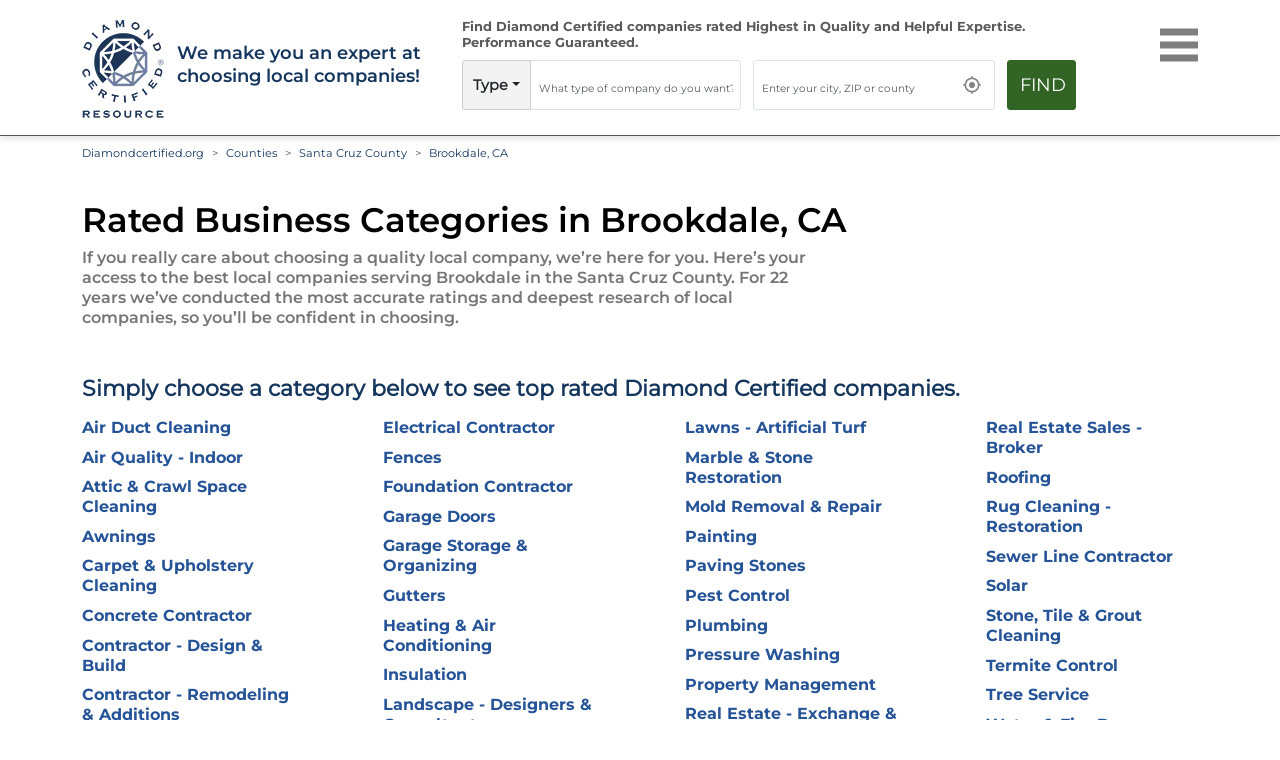

--- FILE ---
content_type: text/html; charset=utf-8
request_url: https://www.diamondcertified.org/counties/santa-cruz-county/ca/brookdale/
body_size: 7637
content:
<!DOCTYPE html><html lang="en-us"><head><meta name="robots" content="index,follow"/><script>(function(w,d,s,l,i){w[l]=w[l]||[];w[l].push({'gtm.start':
new Date().getTime(),event:'gtm.js'});var f=d.getElementsByTagName(s)[0],
j=d.createElement(s),dl=l!='dataLayer'?'&l='+l:'';j.async=true;j.src=
'https://www.googletagmanager.com/gtm.js?id='+i+dl;f.parentNode.insertBefore(j,f);
})(window,document,'script','dataLayer','GTM-NB2HTH7');</script><meta charSet="utf-8"/><link rel="preload" href="/font/montserrat-v25-latin-regular.woff2" as="font" crossorigin="anonymous" type="font/woff2"/><link rel="preload" href="/font/montserrat-v25-latin-600.woff2" as="font" crossorigin="anonymous" type="font/woff2"/><link rel="preload" href="/font/baskvl.ttf" as="font" crossorigin="anonymous" type="font/woff2"/><link rel="preload" href="/font/montserrat-v25-latin-500.woff2" as="font" crossorigin="anonymous" type="font/woff2"/><link rel="preload" href="/font/montserrat-v25-latin-700.woff2" as="font" crossorigin="anonymous" type="font/woff2"/><link rel="apple-touch-icon" type="image/png" sizes="180x180" href="https://www.diamondcertified.org/Favicons/apple-touch-icon.png"/><link rel="icon" type="image/png" sizes="16x16" href="https://www.diamondcertified.org/Favicons/favicon-16x16.png"/><meta name="viewport" content="width=device-width, initial-scale=1"/><link rel="canonical" href="https://www.diamondcertified.org/counties/santa-cruz-county/ca/brookdale/"/><link rel="alternate" hrefLang="en" href="https://www.diamondcertified.org/counties/santa-cruz-county/ca/brookdale/"/><link rel="alternate" hrefLang="x-default" href="https://www.diamondcertified.org/counties/santa-cruz-county/ca/brookdale/"/><meta property="og:url" content="https://www.diamondcertified.org/counties/santa-cruz-county/ca/brookdale/"/><title>Top Rated Companies in Brookdale - Santa Cruz County</title><meta name="title" content="Top Rated Companies in Brookdale - Santa Cruz County"/><meta name="description" content="Find brookdale CA area companies rated Highest in Quality and Helpful Expertise. See reviews, essential articles, capabilities and videos. We make you an expert on choosing. Guaranteed."/><meta name="author" content="Diamond Certified Research Team"/><meta name="publisher" content="American Ratings Corporation"/><meta property="og:title" content="Top Rated Companies: Brookdale| Diamond Certified Resource"/><meta property="og:description" content="Find brookdale CA area companies rated Highest in Quality and Helpful Expertise. See reviews, essential articles, capabilities and videos. We make you an expert on choosing. Guaranteed."/><link rel="preload" as="image" imagesrcset="https://www.diamondcertified.org/DCR_Public_Images/Header_Common/diamond-certified-resource-logo-transparent.webp?w=640&amp;q=75 640w, https://www.diamondcertified.org/DCR_Public_Images/Header_Common/diamond-certified-resource-logo-transparent.webp?w=750&amp;q=75 750w, https://www.diamondcertified.org/DCR_Public_Images/Header_Common/diamond-certified-resource-logo-transparent.webp?w=828&amp;q=75 828w, https://www.diamondcertified.org/DCR_Public_Images/Header_Common/diamond-certified-resource-logo-transparent.webp?w=1080&amp;q=75 1080w, https://www.diamondcertified.org/DCR_Public_Images/Header_Common/diamond-certified-resource-logo-transparent.webp?w=1200&amp;q=75 1200w, https://www.diamondcertified.org/DCR_Public_Images/Header_Common/diamond-certified-resource-logo-transparent.webp?w=1920&amp;q=75 1920w, https://www.diamondcertified.org/DCR_Public_Images/Header_Common/diamond-certified-resource-logo-transparent.webp?w=2048&amp;q=75 2048w, https://www.diamondcertified.org/DCR_Public_Images/Header_Common/diamond-certified-resource-logo-transparent.webp?w=3840&amp;q=75 3840w" imagesizes="100vw"/><meta name="next-head-count" content="21"/><link rel="preload" href="/_next/static/css/35c6dc2774b4e5c9.css" as="style"/><link rel="stylesheet" href="/_next/static/css/35c6dc2774b4e5c9.css" data-n-g=""/><link rel="preload" href="/_next/static/css/1808e90ddaa264db.css" as="style"/><link rel="stylesheet" href="/_next/static/css/1808e90ddaa264db.css"/><noscript data-n-css=""></noscript><script defer="" nomodule="" src="/_next/static/chunks/polyfills-5cd94c89d3acac5f.js"></script><script defer="" src="/_next/static/chunks/8999-218d941fe6b30923.js"></script><script defer="" src="/_next/static/chunks/9638-f901ee2d3522fb54.js"></script><script defer="" src="/_next/static/chunks/2327-c6e6609195681f80.js"></script><script defer="" src="/_next/static/chunks/8352-ee448deb182eacf5.js"></script><script defer="" src="/_next/static/chunks/5067.f2b2986f7020b41b.js"></script><script defer="" src="/_next/static/chunks/2046-2a7717469b4218bb.js"></script><script defer="" src="/_next/static/chunks/201.f1d15063db4122db.js"></script><script defer="" src="/_next/static/chunks/8854.d60a708f571ceff5.js"></script><script defer="" src="/_next/static/chunks/8718.ca5f3af18d1794d9.js"></script><script src="/_next/static/chunks/webpack-361f035882634a36.js" defer=""></script><script src="/_next/static/chunks/framework-568b840ecff66744.js" defer=""></script><script src="/_next/static/chunks/main-cba49a74ff5e77d6.js" defer=""></script><script src="/_next/static/chunks/pages/_app-6ad78aa3b5bb3d77.js" defer=""></script><script src="/_next/static/chunks/5675-e372fd188388fe0a.js" defer=""></script><script src="/_next/static/chunks/8808-e3ad027299b965d9.js" defer=""></script><script src="/_next/static/chunks/4153-1e7f227eed80e613.js" defer=""></script><script src="/_next/static/chunks/4134-f1bfd76443d8d718.js" defer=""></script><script src="/_next/static/chunks/2670-ceb257da1b9ddccc.js" defer=""></script><script src="/_next/static/chunks/1162-034c1a2b8f063d31.js" defer=""></script><script src="/_next/static/chunks/pages/counties/%5B...county%5D-0fde1ef2d226b260.js" defer=""></script><script src="/_next/static/oOqJlVqrfTwZ0Ycc7iw5T/_buildManifest.js" defer=""></script><script src="/_next/static/oOqJlVqrfTwZ0Ycc7iw5T/_ssgManifest.js" defer=""></script><script src="/_next/static/oOqJlVqrfTwZ0Ycc7iw5T/_middlewareManifest.js" defer=""></script></head><body><noscript><iframe src="https://www.googletagmanager.com/ns.html?id=GTM-NB2HTH7" height="0" width="0" style="display:none;visibility:hidden"></iframe></noscript><div id="__next" data-reactroot=""><div><header class="innerpgheader" id="otherPageHeader"><nav class="header active" id="navHeader"><div class="container"><div class="row"><div class="innerheadernego col-lg-4 col-md-9 col-10"><div class="row"><div class="logoinner col-xl-3 col-lg-4 col-md-2 col-3"><a href="https://www.diamondcertified.org/" aria-hidden="false" aria-label="Home"><div class="logoinnerimg"><span style="box-sizing:border-box;display:block;overflow:hidden;width:initial;height:initial;background:none;opacity:1;border:0;margin:0;padding:0;position:relative"><span style="box-sizing:border-box;display:block;width:initial;height:initial;background:none;opacity:1;border:0;margin:0;padding:0;padding-top:100%"></span><img alt="Diamond Certified Resource Logo" sizes="100vw" srcSet="https://www.diamondcertified.org/DCR_Public_Images/Header_Common/diamond-certified-resource-logo-transparent.webp?w=640&amp;q=75 640w, https://www.diamondcertified.org/DCR_Public_Images/Header_Common/diamond-certified-resource-logo-transparent.webp?w=750&amp;q=75 750w, https://www.diamondcertified.org/DCR_Public_Images/Header_Common/diamond-certified-resource-logo-transparent.webp?w=828&amp;q=75 828w, https://www.diamondcertified.org/DCR_Public_Images/Header_Common/diamond-certified-resource-logo-transparent.webp?w=1080&amp;q=75 1080w, https://www.diamondcertified.org/DCR_Public_Images/Header_Common/diamond-certified-resource-logo-transparent.webp?w=1200&amp;q=75 1200w, https://www.diamondcertified.org/DCR_Public_Images/Header_Common/diamond-certified-resource-logo-transparent.webp?w=1920&amp;q=75 1920w, https://www.diamondcertified.org/DCR_Public_Images/Header_Common/diamond-certified-resource-logo-transparent.webp?w=2048&amp;q=75 2048w, https://www.diamondcertified.org/DCR_Public_Images/Header_Common/diamond-certified-resource-logo-transparent.webp?w=3840&amp;q=75 3840w" src="https://www.diamondcertified.org/DCR_Public_Images/Header_Common/diamond-certified-resource-logo-transparent.webp?w=3840&amp;q=75" decoding="async" data-nimg="responsive" style="position:absolute;top:0;left:0;bottom:0;right:0;box-sizing:border-box;padding:0;border:none;margin:auto;display:block;width:0;height:0;min-width:100%;max-width:100%;min-height:100%;max-height:100%;object-position:left"/><noscript><img alt="Diamond Certified Resource Logo" sizes="100vw" srcSet="https://www.diamondcertified.org/DCR_Public_Images/Header_Common/diamond-certified-resource-logo-transparent.webp?w=640&amp;q=75 640w, https://www.diamondcertified.org/DCR_Public_Images/Header_Common/diamond-certified-resource-logo-transparent.webp?w=750&amp;q=75 750w, https://www.diamondcertified.org/DCR_Public_Images/Header_Common/diamond-certified-resource-logo-transparent.webp?w=828&amp;q=75 828w, https://www.diamondcertified.org/DCR_Public_Images/Header_Common/diamond-certified-resource-logo-transparent.webp?w=1080&amp;q=75 1080w, https://www.diamondcertified.org/DCR_Public_Images/Header_Common/diamond-certified-resource-logo-transparent.webp?w=1200&amp;q=75 1200w, https://www.diamondcertified.org/DCR_Public_Images/Header_Common/diamond-certified-resource-logo-transparent.webp?w=1920&amp;q=75 1920w, https://www.diamondcertified.org/DCR_Public_Images/Header_Common/diamond-certified-resource-logo-transparent.webp?w=2048&amp;q=75 2048w, https://www.diamondcertified.org/DCR_Public_Images/Header_Common/diamond-certified-resource-logo-transparent.webp?w=3840&amp;q=75 3840w" src="https://www.diamondcertified.org/DCR_Public_Images/Header_Common/diamond-certified-resource-logo-transparent.webp?w=3840&amp;q=75" decoding="async" data-nimg="responsive" style="position:absolute;top:0;left:0;bottom:0;right:0;box-sizing:border-box;padding:0;border:none;margin:auto;display:block;width:0;height:0;min-width:100%;max-width:100%;min-height:100%;max-height:100%;object-position:left" loading="lazy"/></noscript></span></div></a></div><div class="tagline col-xl-9 col-lg-8 col-9"><p>We make you an expert at<br/>choosing local companies!</p></div></div></div><div class="align-self-center categories-list col-lg-7"><div class="componentmidport"><div class="scrolled  "><div class="hidesearchtabpara row"><div class="performanceguar col-md-12">Find Diamond Certified companies rated Highest in Quality <span>and Helpful Expertise. Performance Guaranteed.</span></div></div><div class=" guaranteedcell row"><div class="alltextbox hidesearchtab col-md-5"><div class="input-group typetxt"><div class="input-group-prepend dropdown"><div class="dropdown"><button type="button" id="react-aria617521813-2238" aria-expanded="false" class="dropdown-toggle btn"></button></div></div><div role="combobox" aria-haspopup="listbox" aria-owns="react-autowhatever-type" aria-expanded="false" class="react-autosuggest__container"><input type="text" value="" autoComplete="off" aria-autocomplete="list" aria-controls="react-autowhatever-type" class="form-control home-input-text    input-placeholder" placeholder="What type of company do you want?" name="what-type"/><div id="react-autowhatever-type" role="listbox" class="react-autosuggest__suggestions-container"></div></div></div></div><div class="hidesearchtab1 col-md-5 col-8"><div class=" "><div id="inputwhere"><div role="combobox" aria-haspopup="listbox" aria-owns="react-autowhatever-1" aria-expanded="false" class="react-autosuggest__container"><input type="text" value="" autoComplete="off" aria-autocomplete="list" aria-controls="react-autowhatever-1" class="form-control text-elips home-input-text input-placeholder" placeholder="Enter your city, ZIP or county" id="Inputid" name="what-location" disabled=""/><div id="react-autowhatever-1" role="listbox" class="react-autosuggest__suggestions-container"></div></div><div id="currentLocIco" class="locico"><span style="box-sizing:border-box;display:block;overflow:hidden;width:initial;height:initial;background:none;opacity:1;border:0;margin:0;padding:0;position:relative"><span style="box-sizing:border-box;display:block;width:initial;height:initial;background:none;opacity:1;border:0;margin:0;padding:0;padding-top:100%"></span><img alt="location" src="[data-uri]" decoding="async" data-nimg="responsive" style="position:absolute;top:0;left:0;bottom:0;right:0;box-sizing:border-box;padding:0;border:none;margin:auto;display:block;width:0;height:0;min-width:100%;max-width:100%;min-height:100%;max-height:100%"/><noscript><img alt="location" sizes="100vw" srcSet="https://diamondcertified.org/DCR_Public_Images/Header_Common/location.svg?w=640&amp;q=75 640w, https://diamondcertified.org/DCR_Public_Images/Header_Common/location.svg?w=750&amp;q=75 750w, https://diamondcertified.org/DCR_Public_Images/Header_Common/location.svg?w=828&amp;q=75 828w, https://diamondcertified.org/DCR_Public_Images/Header_Common/location.svg?w=1080&amp;q=75 1080w, https://diamondcertified.org/DCR_Public_Images/Header_Common/location.svg?w=1200&amp;q=75 1200w, https://diamondcertified.org/DCR_Public_Images/Header_Common/location.svg?w=1920&amp;q=75 1920w, https://diamondcertified.org/DCR_Public_Images/Header_Common/location.svg?w=2048&amp;q=75 2048w, https://diamondcertified.org/DCR_Public_Images/Header_Common/location.svg?w=3840&amp;q=75 3840w" src="https://diamondcertified.org/DCR_Public_Images/Header_Common/location.svg?w=3840&amp;q=75" decoding="async" data-nimg="responsive" style="position:absolute;top:0;left:0;bottom:0;right:0;box-sizing:border-box;padding:0;border:none;margin:auto;display:block;width:0;height:0;min-width:100%;max-width:100%;min-height:100%;max-height:100%" loading="lazy"/></noscript></span></div></div></div><div class="errormsg RobotoFont" id="errMsg2"> </div></div><div class="col-md-2 col-4"><button class="btn btn-primary btn-block" id="findbtn">Find</button></div></div></div></div></div><div class=" menuhead col-lg-1 col-md-3 col-2"><div class="top-nav"><div class="menu"><div class="menu-line"></div><div class="menu-line"></div><div class="menu-line"></div></div></div><div class="menu-background "></div><div class=" menu-panel "></div></div></div></div></nav></header><div class="main nearmepage container"><nav aria-label="breadcrumb"><ol class="breadcrumb "></ol></nav><div class="innerpage"><h1 class="mb-2 first-gap-main-row gap-main-row">Rated Business Categories in<!-- --> <span class="text-capitalize">Brookdale</span>,<!-- --> <!-- -->CA</h1></div><div class="counties_list"><div class="row"><div class="col-xl-8"><p>If you really care about choosing a quality local company, we’re here for you. Here’s your access to the best local companies serving <!-- -->Brookdale in the Santa Cruz County<!-- -->. For 22 years we’ve conducted the most accurate ratings and deepest research of local companies, so you’ll be confident in choosing.</p></div></div><h2 class="mt-5 secheadBlue">Simply choose a category below to see top rated Diamond Certified companies.</h2><ul class="catname list_city mt-3"><li><a href="https://www.diamondcertified.org/category/air-duct-cleaning/ca/brookdale/">Air Duct Cleaning</a></li><li><a href="https://www.diamondcertified.org/category/air-quality-indoor/ca/brookdale/">Air Quality - Indoor</a></li><li><a href="https://www.diamondcertified.org/category/attic-crawl-space-cleaning/ca/brookdale/">Attic &amp; Crawl Space Cleaning</a></li><li><a href="https://www.diamondcertified.org/category/awnings/ca/brookdale/">Awnings</a></li><li><a href="https://www.diamondcertified.org/category/carpet-upholstery-cleaning/ca/brookdale/">Carpet &amp; Upholstery Cleaning</a></li><li><a href="https://www.diamondcertified.org/category/concrete-contractor/ca/brookdale/">Concrete Contractor</a></li><li><a href="https://www.diamondcertified.org/category/contractor-design-build/ca/brookdale/">Contractor - Design &amp; Build</a></li><li><a href="https://www.diamondcertified.org/category/contractor-remodeling-additions/ca/brookdale/">Contractor - Remodeling &amp; Additions</a></li><li><a href="https://www.diamondcertified.org/category/doors/ca/brookdale/">Doors</a></li><li><a href="https://www.diamondcertified.org/category/earthquake-retrofitting/ca/brookdale/">Earthquake Retrofitting</a></li><li><a href="https://www.diamondcertified.org/category/electrical-contractor/ca/brookdale/">Electrical Contractor</a></li><li><a href="https://www.diamondcertified.org/category/fences/ca/brookdale/">Fences</a></li><li><a href="https://www.diamondcertified.org/category/foundation-contractor/ca/brookdale/">Foundation Contractor</a></li><li><a href="https://www.diamondcertified.org/category/garage-doors/ca/brookdale/">Garage Doors</a></li><li><a href="https://www.diamondcertified.org/category/garage-storage-organizing/ca/brookdale/">Garage Storage &amp; Organizing</a></li><li><a href="https://www.diamondcertified.org/category/gutters/ca/brookdale/">Gutters</a></li><li><a href="https://www.diamondcertified.org/category/heating-air-conditioning/ca/brookdale/">Heating &amp; Air Conditioning</a></li><li><a href="https://www.diamondcertified.org/category/insulation/ca/brookdale/">Insulation</a></li><li><a href="https://www.diamondcertified.org/category/landscape-designers-consultants/ca/brookdale/">Landscape - Designers &amp; Consultants</a></li><li><a href="https://www.diamondcertified.org/category/landscape-contractor/ca/brookdale/">Landscape Contractor</a></li><li><a href="https://www.diamondcertified.org/category/landscape-maintenance/ca/brookdale/">Landscape Maintenance</a></li><li><a href="https://www.diamondcertified.org/category/lawns-artificial-turf/ca/brookdale/">Lawns - Artificial Turf</a></li><li><a href="https://www.diamondcertified.org/category/marble-stone-restoration/ca/brookdale/">Marble &amp; Stone Restoration</a></li><li><a href="https://www.diamondcertified.org/category/mold-removal-repair/ca/brookdale/">Mold Removal &amp; Repair</a></li><li><a href="https://www.diamondcertified.org/category/painting/ca/brookdale/">Painting</a></li><li><a href="https://www.diamondcertified.org/category/paving-stones/ca/brookdale/">Paving Stones</a></li><li><a href="https://www.diamondcertified.org/category/pest-control/ca/brookdale/">Pest Control</a></li><li><a href="https://www.diamondcertified.org/category/plumbing/ca/brookdale/">Plumbing</a></li><li><a href="https://www.diamondcertified.org/category/pressure-washing/ca/brookdale/">Pressure Washing</a></li><li><a href="https://www.diamondcertified.org/category/property-management/ca/brookdale/">Property Management</a></li><li><a href="https://www.diamondcertified.org/category/real-estate-exchange-reverse-exchanges/ca/brookdale/">Real Estate - Exchange &amp; Reverse Exchanges</a></li><li><a href="https://www.diamondcertified.org/category/real-estate-roof-inspections/ca/brookdale/">Real Estate - Roof Inspections</a></li><li><a href="https://www.diamondcertified.org/category/real-estate-sales-broker/ca/brookdale/">Real Estate Sales - Broker</a></li><li><a href="https://www.diamondcertified.org/category/roofing/ca/brookdale/">Roofing</a></li><li><a href="https://www.diamondcertified.org/category/rug-cleaning-restoration/ca/brookdale/">Rug Cleaning - Restoration</a></li><li><a href="https://www.diamondcertified.org/category/sewer-line-contractor/ca/brookdale/">Sewer Line Contractor</a></li><li><a href="https://www.diamondcertified.org/category/solar/ca/brookdale/">Solar</a></li><li><a href="https://www.diamondcertified.org/category/stone-tile-grout-cleaning/ca/brookdale/">Stone, Tile &amp; Grout Cleaning</a></li><li><a href="https://www.diamondcertified.org/category/termite-control/ca/brookdale/">Termite Control</a></li><li><a href="https://www.diamondcertified.org/category/tree-service/ca/brookdale/">Tree Service</a></li><li><a href="https://www.diamondcertified.org/category/water-fire-damage-restoration/ca/brookdale/">Water &amp; Fire Damage Restoration</a></li><li><a href="https://www.diamondcertified.org/category/waterproofing/ca/brookdale/">Waterproofing</a></li></ul></div></div><footer class="container second-gap-main-row"><div class="align-items-center gap-main-row text-center lgbtnbottom justify-content-center row"><div class="col-xl-11"><div class="row"><div class="col-md-4"><a href="https://www.diamondcertified.org/MembershipSignup/" class="btn-green-footer ">BECOME A PREFERRED<span>MEMBER: ALWAYS FREE!</span></a><p>Subscription, Hotline &amp; Double Performance Guarantee</p></div><div class="col-md-4"><a href="https://www.diamondcertified.org/refer-a-company-to-earn-diamond-certified/" class="btn-green-footer">RECOMMEND A COMPANY</a><p>Help Your Favorite Local Business!</p></div><div class="col-md-4"><a href="https://www.diamondcertified.org/EarnDc/" rel="noopener" target="_blank" class="btn-green-footer ">CAN YOUR COMPANY EARN <span>DIAMOND CERTIFIED?</span></a><p>Elevate Your Company for Quality Customers</p></div></div></div></div><div class=" second-gap-main-row gap-main-row footer row"><nav class="left-linkfooter col-md-4" aria-labelledby="footer-title-companies"><h4 id="footer-title-companies">Find Local Companies</h4><ul class="list-unstyled"><li><button class="cursor-pointer"> <!-- -->Top Rated Companies by Category</button></li><li><a href="https://www.diamondcertified.org/ratings-process/">Our Rating Process</a></li><li><a href="https://www.diamondcertified.org/nearme/">Near Me</a></li><li><a href="https://www.diamondcertified.org/sitemap/">Sitemap</a></li><li><a href="https://www.diamondcertified.org/counties/">Counties</a></li><li><a href="https://www.diamondcertified.org/diamond-certified-company-reports/">List of Diamond Certified Company Reports</a></li></ul></nav><nav class="left-linkfooter col-md-4"><h4>Your Resources</h4><ul class="list-unstyled"><li><a href="https://www.diamondcertified.org/blog-home/">Diamond Certified Resource Blog</a></li><li><a href="https://www.diamondcertified.org/find-expert-advice/">Tips From Top Rated Experts</a></li><li><a href="https://www.diamondcertified.org/SavvyConsumer/">How to Be a Savvy Consumer</a></li><li><a href="https://www.diamondcertified.org/problem-resolution-mediation/">Problem Resolution &amp; Mediation</a></li><li><a href="https://www.diamondcertified.org/expert-articles/">Articles</a></li></ul></nav><nav class="left-linkfooter col-md-4"><h4>Your Membership</h4><ul class="list-unstyled"><li><a href="https://www.diamondcertified.org/membership/">Your Benefits</a></li><li><a href="https://www.diamondcertified.org/performance-guarantee/">Performance Guarantee</a></li></ul></nav><nav class="left-linkfooter col-md-4"><h4>For Company Owners</h4><ul class="list-unstyled"><li><a href="https://www.diamondcertified.org/business-blog/">Company Owner&#x27;s Resource</a></li><li><a href="https://www.diamondcertified.org/EarnDc/">How to Earn Diamond Certified</a></li><li><a href="https://www.diamondcertified.org/contact-2/">Contact Us</a></li></ul></nav><nav class="left-linkfooter col-md-4"><h4>Your Guides for</h4><ul class="list-unstyled"><li><a href="https://www.diamondcertified.org/guides/home/">Home</a></li><li><a href="https://www.diamondcertified.org/guides/auto/">Auto</a></li><li><a href="https://www.diamondcertified.org/guides/health/">Health &amp; Medical</a></li><li><a href="https://www.diamondcertified.org/guides/professional/">Personal &amp; Professional</a></li><li><a href="https://www.diamondcertified.org/guides/seasonal/">Special and Seasonal</a></li><li><a href="https://www.diamondcertified.org/guides/city-area-guide/">City Area Guides</a></li></ul></nav><nav class="left-linkfooter col-md-4"><h4>About</h4><ul class="list-unstyled"><li><a href="https://www.diamondcertified.org/about-diamond-certified/">Who We Are &amp; What We Believe</a></li><li><a href="https://www.diamondcertified.org/contact-2/">Contact Us</a></li><li><a href="https://www.diamondcertified.org/visitor-agreement/">Visitor Agreement &amp; Privacy Policy</a></li></ul></nav></div><div class="row"><div class="col-xl-9 col-lg-8 col-md-7"><p>Copyright © 2001 - <!-- -->2026<!-- --> American Ratings Corporation  1304 Southpoint Blvd., Suite 250 Petaluma, CA 94954 <a href="tel:877-312-1307" style="color:#707070">(877) 312-1307</a></p></div><div class="footer text-right col-xl-3 col-lg-4 col-md-5"><div class=""><ul class="social list-unstyled"><li><a href="https://www.facebook.com/diamondcertified" rel="me" target="_blank"><span style="box-sizing:border-box;display:block;overflow:hidden;width:initial;height:initial;background:none;opacity:1;border:0;margin:0;padding:0;position:relative"><span style="box-sizing:border-box;display:block;width:initial;height:initial;background:none;opacity:1;border:0;margin:0;padding:0;padding-top:100%"></span><img alt="Social icon" src="[data-uri]" decoding="async" data-nimg="responsive" style="position:absolute;top:0;left:0;bottom:0;right:0;box-sizing:border-box;padding:0;border:none;margin:auto;display:block;width:0;height:0;min-width:100%;max-width:100%;min-height:100%;max-height:100%"/><noscript><img alt="Social icon" sizes="100vw" srcSet="https://diamondcertified.org/DCR_Public_Images/Footer/facebook.svg?w=640&amp;q=75 640w, https://diamondcertified.org/DCR_Public_Images/Footer/facebook.svg?w=750&amp;q=75 750w, https://diamondcertified.org/DCR_Public_Images/Footer/facebook.svg?w=828&amp;q=75 828w, https://diamondcertified.org/DCR_Public_Images/Footer/facebook.svg?w=1080&amp;q=75 1080w, https://diamondcertified.org/DCR_Public_Images/Footer/facebook.svg?w=1200&amp;q=75 1200w, https://diamondcertified.org/DCR_Public_Images/Footer/facebook.svg?w=1920&amp;q=75 1920w, https://diamondcertified.org/DCR_Public_Images/Footer/facebook.svg?w=2048&amp;q=75 2048w, https://diamondcertified.org/DCR_Public_Images/Footer/facebook.svg?w=3840&amp;q=75 3840w" src="https://diamondcertified.org/DCR_Public_Images/Footer/facebook.svg?w=3840&amp;q=75" decoding="async" data-nimg="responsive" style="position:absolute;top:0;left:0;bottom:0;right:0;box-sizing:border-box;padding:0;border:none;margin:auto;display:block;width:0;height:0;min-width:100%;max-width:100%;min-height:100%;max-height:100%" loading="lazy"/></noscript></span></a></li><li><a href="https://www.instagram.com/diamondcertified/" rel="me" target="_blank"><span style="box-sizing:border-box;display:block;overflow:hidden;width:initial;height:initial;background:none;opacity:1;border:0;margin:0;padding:0;position:relative"><span style="box-sizing:border-box;display:block;width:initial;height:initial;background:none;opacity:1;border:0;margin:0;padding:0;padding-top:100%"></span><img alt="Social icon" src="[data-uri]" decoding="async" data-nimg="responsive" style="position:absolute;top:0;left:0;bottom:0;right:0;box-sizing:border-box;padding:0;border:none;margin:auto;display:block;width:0;height:0;min-width:100%;max-width:100%;min-height:100%;max-height:100%"/><noscript><img alt="Social icon" sizes="100vw" srcSet="https://diamondcertified.org/DCR_Public_Images/Footer/instagram.svg?w=640&amp;q=75 640w, https://diamondcertified.org/DCR_Public_Images/Footer/instagram.svg?w=750&amp;q=75 750w, https://diamondcertified.org/DCR_Public_Images/Footer/instagram.svg?w=828&amp;q=75 828w, https://diamondcertified.org/DCR_Public_Images/Footer/instagram.svg?w=1080&amp;q=75 1080w, https://diamondcertified.org/DCR_Public_Images/Footer/instagram.svg?w=1200&amp;q=75 1200w, https://diamondcertified.org/DCR_Public_Images/Footer/instagram.svg?w=1920&amp;q=75 1920w, https://diamondcertified.org/DCR_Public_Images/Footer/instagram.svg?w=2048&amp;q=75 2048w, https://diamondcertified.org/DCR_Public_Images/Footer/instagram.svg?w=3840&amp;q=75 3840w" src="https://diamondcertified.org/DCR_Public_Images/Footer/instagram.svg?w=3840&amp;q=75" decoding="async" data-nimg="responsive" style="position:absolute;top:0;left:0;bottom:0;right:0;box-sizing:border-box;padding:0;border:none;margin:auto;display:block;width:0;height:0;min-width:100%;max-width:100%;min-height:100%;max-height:100%" loading="lazy"/></noscript></span></a></li><li><a href="https://twitter.com/diamondcert" rel="me" target="_blank"><span style="box-sizing:border-box;display:block;overflow:hidden;width:initial;height:initial;background:none;opacity:1;border:0;margin:0;padding:0;position:relative"><span style="box-sizing:border-box;display:block;width:initial;height:initial;background:none;opacity:1;border:0;margin:0;padding:0;padding-top:100%"></span><img alt="Social icon" src="[data-uri]" decoding="async" data-nimg="responsive" style="position:absolute;top:0;left:0;bottom:0;right:0;box-sizing:border-box;padding:0;border:none;margin:auto;display:block;width:0;height:0;min-width:100%;max-width:100%;min-height:100%;max-height:100%"/><noscript><img alt="Social icon" sizes="100vw" srcSet="https://diamondcertified.org/DCR_Public_Images/Footer/twitter.svg?w=640&amp;q=75 640w, https://diamondcertified.org/DCR_Public_Images/Footer/twitter.svg?w=750&amp;q=75 750w, https://diamondcertified.org/DCR_Public_Images/Footer/twitter.svg?w=828&amp;q=75 828w, https://diamondcertified.org/DCR_Public_Images/Footer/twitter.svg?w=1080&amp;q=75 1080w, https://diamondcertified.org/DCR_Public_Images/Footer/twitter.svg?w=1200&amp;q=75 1200w, https://diamondcertified.org/DCR_Public_Images/Footer/twitter.svg?w=1920&amp;q=75 1920w, https://diamondcertified.org/DCR_Public_Images/Footer/twitter.svg?w=2048&amp;q=75 2048w, https://diamondcertified.org/DCR_Public_Images/Footer/twitter.svg?w=3840&amp;q=75 3840w" src="https://diamondcertified.org/DCR_Public_Images/Footer/twitter.svg?w=3840&amp;q=75" decoding="async" data-nimg="responsive" style="position:absolute;top:0;left:0;bottom:0;right:0;box-sizing:border-box;padding:0;border:none;margin:auto;display:block;width:0;height:0;min-width:100%;max-width:100%;min-height:100%;max-height:100%" loading="lazy"/></noscript></span></a></li><li><a href="https://www.youtube.com/channel/UCBNmI_ssIO-wBIMfrMMWJ_g" rel="me" target="_blank"><span style="box-sizing:border-box;display:block;overflow:hidden;width:initial;height:initial;background:none;opacity:1;border:0;margin:0;padding:0;position:relative"><span style="box-sizing:border-box;display:block;width:initial;height:initial;background:none;opacity:1;border:0;margin:0;padding:0;padding-top:100%"></span><img alt="Social icon" src="[data-uri]" decoding="async" data-nimg="responsive" style="position:absolute;top:0;left:0;bottom:0;right:0;box-sizing:border-box;padding:0;border:none;margin:auto;display:block;width:0;height:0;min-width:100%;max-width:100%;min-height:100%;max-height:100%"/><noscript><img alt="Social icon" sizes="100vw" srcSet="https://diamondcertified.org/DCR_Public_Images/Footer/youtube.svg?w=640&amp;q=75 640w, https://diamondcertified.org/DCR_Public_Images/Footer/youtube.svg?w=750&amp;q=75 750w, https://diamondcertified.org/DCR_Public_Images/Footer/youtube.svg?w=828&amp;q=75 828w, https://diamondcertified.org/DCR_Public_Images/Footer/youtube.svg?w=1080&amp;q=75 1080w, https://diamondcertified.org/DCR_Public_Images/Footer/youtube.svg?w=1200&amp;q=75 1200w, https://diamondcertified.org/DCR_Public_Images/Footer/youtube.svg?w=1920&amp;q=75 1920w, https://diamondcertified.org/DCR_Public_Images/Footer/youtube.svg?w=2048&amp;q=75 2048w, https://diamondcertified.org/DCR_Public_Images/Footer/youtube.svg?w=3840&amp;q=75 3840w" src="https://diamondcertified.org/DCR_Public_Images/Footer/youtube.svg?w=3840&amp;q=75" decoding="async" data-nimg="responsive" style="position:absolute;top:0;left:0;bottom:0;right:0;box-sizing:border-box;padding:0;border:none;margin:auto;display:block;width:0;height:0;min-width:100%;max-width:100%;min-height:100%;max-height:100%" loading="lazy"/></noscript></span></a></li><li><a href="https://www.pinterest.com/diamondcert/" rel="me" target="_blank"><span style="box-sizing:border-box;display:block;overflow:hidden;width:initial;height:initial;background:none;opacity:1;border:0;margin:0;padding:0;position:relative"><span style="box-sizing:border-box;display:block;width:initial;height:initial;background:none;opacity:1;border:0;margin:0;padding:0;padding-top:100%"></span><img alt="Social icon" src="[data-uri]" decoding="async" data-nimg="responsive" style="position:absolute;top:0;left:0;bottom:0;right:0;box-sizing:border-box;padding:0;border:none;margin:auto;display:block;width:0;height:0;min-width:100%;max-width:100%;min-height:100%;max-height:100%"/><noscript><img alt="Social icon" sizes="100vw" srcSet="https://diamondcertified.org/DCR_Public_Images/Footer/pinterest.svg?w=640&amp;q=75 640w, https://diamondcertified.org/DCR_Public_Images/Footer/pinterest.svg?w=750&amp;q=75 750w, https://diamondcertified.org/DCR_Public_Images/Footer/pinterest.svg?w=828&amp;q=75 828w, https://diamondcertified.org/DCR_Public_Images/Footer/pinterest.svg?w=1080&amp;q=75 1080w, https://diamondcertified.org/DCR_Public_Images/Footer/pinterest.svg?w=1200&amp;q=75 1200w, https://diamondcertified.org/DCR_Public_Images/Footer/pinterest.svg?w=1920&amp;q=75 1920w, https://diamondcertified.org/DCR_Public_Images/Footer/pinterest.svg?w=2048&amp;q=75 2048w, https://diamondcertified.org/DCR_Public_Images/Footer/pinterest.svg?w=3840&amp;q=75 3840w" src="https://diamondcertified.org/DCR_Public_Images/Footer/pinterest.svg?w=3840&amp;q=75" decoding="async" data-nimg="responsive" style="position:absolute;top:0;left:0;bottom:0;right:0;box-sizing:border-box;padding:0;border:none;margin:auto;display:block;width:0;height:0;min-width:100%;max-width:100%;min-height:100%;max-height:100%" loading="lazy"/></noscript></span></a></li></ul></div></div></div></footer></div></div><script type="application/ld+json">{
  "@context": "https://schema.org",
  "@graph": [
    {
      "@type": "Organization",
      "@id": "https://www.diamondcertified.org/#organization",
      "name": "Diamond Certified Resource",
      "alternateName": [
        "Diamond Certified",
        "DiamondCertified",
        "Diamond Certified Resource",
        "Diamond Certified Directory",
        "Diamond Certified Companies",
        "Diamond Certified Ratings",
        "Diamond Certified Report"
      ],
      "url": "https://www.diamondcertified.org/",
      "telephone": "+1-415-884-2700",
      "areaServed": "US",
      "address": {
        "@type": "PostalAddress",
        "streetAddress": "1304 Southpoint Blvd., Suite 250",
        "addressLocality": "Petaluma",
        "addressRegion": "CA",
        "postalCode": "94954",
        "addressCountry": "US"
      },
      "logo": "https://www.diamondcertified.org/diamond-certified-resource-logo.jpeg",
      "slogan": "We make you an expert at choosing local companies!",
      "sameAs": [
        "https://www.facebook.com/diamondcertified",
        "https://www.instagram.com/diamondcertified/",
        "https://x.com/diamondcert",
        "https://www.linkedin.com/company/american-ratings-corporation-diamond-certified/",
        "https://www.youtube.com/channel/UCBNmI_ssIO-wBIMfrMMWJ_g",
        "https://www.pinterest.com/diamondcert/"
      ],
      "description": "Diamond Certified independently rates and certifies local companies for quality and expertise. Only companies rated Highest in Quality earn Diamond Certified.",
      "founder": {
        "@id": "https://www.diamondcertified.org/expert/greg-louie/"
      },
      "employee": {
        "@id": "https://www.diamondcertified.org/expert/greg-louie/"
      }
    },
    {
      "@type": "Person",
      "@id": "https://www.diamondcertified.org/expert/greg-louie/",
      "name": "Greg Louie",
      "jobTitle": "Founder & CEO",
      "url": "https://www.diamondcertified.org/meet-team-greg-louie/",
      "worksFor": {
        "@id": "https://www.diamondcertified.org/#organization"
      },
      "image": "https://dcr-apis.s3.us-east-2.amazonaws.com/wp_contents/uploads/DCR-ADMIN/Article_Webp/Greg-new-headshot-e1516320173531.webp",
      "sameAs": [
        "https://www.diamondcertified.org/meet-team-greg-louie/",
        "https://www.linkedin.com/in/greg-louie-2660473/"
      ],
      "description": "Greg Louie is the Founder and CEO of American Ratings Corporation, the company behind the Diamond Certified Resource.",
      "knowsAbout": [
        "customer satisfaction research",
        "consumer protection",
        "local service companies",
        "brand reputation"
      ],
      "knowsLanguage": ["English"],
      "memberOf": [
        {
          "@type": "Organization",
          "name": "American Ratings Corporation"
        }
      ]
    },
    {
      "@type": "WebSite",
      "@id": "https://www.diamondcertified.org/#website",
      "url": "https://www.diamondcertified.org/",
      "name": "Diamond Certified Resource",
      "publisher": {
        "@id": "https://www.diamondcertified.org/#organization"
      },
      "potentialAction": {
        "@type": "SearchAction",
        "target": "https://www.diamondcertified.org/?s={search_term_string}",
        "query-input": "required name=search_term_string"
      }
    },
    {
      "@type": "WebPage",
      "@id": "https://www.diamondcertified.org/#webpage",
      "name": "Diamond Certified Home",
      "url": "https://www.diamondcertified.org/",
      "isPartOf": {
        "@id": "https://www.diamondcertified.org/#website"
      },
      "description": "Find the best local businesses and services with independently verified ratings and real reviews.",
      "breadcrumb": {
        "@type": "BreadcrumbList",
        "itemListElement": [
          {
            "@type": "ListItem",
            "position": 1,
            "name": "Home",
            "item": "https://www.diamondcertified.org/"
          }
        ]
      },
      "primaryImageOfPage": {
        "@type": "ImageObject",
        "url": "https://www.diamondcertified.org/diamond-certified-resource-logo.png"
      },
      "mainEntity": {
        "@id": "https://www.diamondcertified.org/#itemlist"
      }
    },
    {
      "@type": "ItemList",
      "@id": "https://www.diamondcertified.org/#itemlist",
      "name": "Popular Categories",
      "itemListElement": [
        {
          "@type": "ListItem",
          "position": 1,
          "name": "San Francisco Bay Area Top Rated Roofing Contractors",
          "item": "https://www.diamondcertified.org/bay-area-roofing/"
        },
        {
          "@type": "ListItem",
          "position": 2,
          "name": "Contra Costa County Top Rated Painting Contractors",
          "item": "https://www.diamondcertified.org/contra-costa-painting-contractor/"
        },
        {
          "@type": "ListItem",
          "position": 3,
          "name": "Napa County Top Rated Plumbing Contractors",
          "item": "https://www.diamondcertified.org/napa-plumbing/"
        }
      ]
    },
    {
      "@type": "CollectionPage",
      "@id": "https://www.diamondcertified.org/#collectionpage",
      "name": "Explore Local Businesses",
      "description": "Browse popular business categories and services on Diamond Certified.",
      "url": "https://www.diamondcertified.org/",
      "isPartOf": {
        "@id": "https://www.diamondcertified.org/#website"
      },
      "mainEntity": {
        "@id": "https://www.diamondcertified.org/#itemlist"
      }
    }
  ]
}</script><script id="__NEXT_DATA__" type="application/json">{"props":{"pageProps":{"cities":null,"countyName":"santa cruz county","page":"categories-in-city","cityName":"brookdale","stateCode":"CA","categories":[{"keyword_name":"Air Duct Cleaning","slug":"air-duct-cleaning/ca/brookdale/","geo_type":"City"},{"keyword_name":"Air Quality - Indoor","slug":"air-quality-indoor/ca/brookdale/","geo_type":"City"},{"keyword_name":"Attic \u0026 Crawl Space Cleaning","slug":"attic-crawl-space-cleaning/ca/brookdale/","geo_type":"City"},{"keyword_name":"Awnings","slug":"awnings/ca/brookdale/","geo_type":"City"},{"keyword_name":"Carpet \u0026 Upholstery Cleaning","slug":"carpet-upholstery-cleaning/ca/brookdale/","geo_type":"City"},{"keyword_name":"Concrete Contractor","slug":"concrete-contractor/ca/brookdale/","geo_type":"City"},{"keyword_name":"Contractor - Design \u0026 Build","slug":"contractor-design-build/ca/brookdale/","geo_type":"City"},{"keyword_name":"Contractor - Remodeling \u0026 Additions","slug":"contractor-remodeling-additions/ca/brookdale/","geo_type":"City"},{"keyword_name":"Doors","slug":"doors/ca/brookdale/","geo_type":"City"},{"keyword_name":"Earthquake Retrofitting","slug":"earthquake-retrofitting/ca/brookdale/","geo_type":"City"},{"keyword_name":"Electrical Contractor","slug":"electrical-contractor/ca/brookdale/","geo_type":"City"},{"keyword_name":"Fences","slug":"fences/ca/brookdale/","geo_type":"City"},{"keyword_name":"Foundation Contractor","slug":"foundation-contractor/ca/brookdale/","geo_type":"City"},{"keyword_name":"Garage Doors","slug":"garage-doors/ca/brookdale/","geo_type":"City"},{"keyword_name":"Garage Storage \u0026 Organizing","slug":"garage-storage-organizing/ca/brookdale/","geo_type":"City"},{"keyword_name":"Gutters","slug":"gutters/ca/brookdale/","geo_type":"City"},{"keyword_name":"Heating \u0026 Air Conditioning","slug":"heating-air-conditioning/ca/brookdale/","geo_type":"City"},{"keyword_name":"Insulation","slug":"insulation/ca/brookdale/","geo_type":"City"},{"keyword_name":"Landscape - Designers \u0026 Consultants","slug":"landscape-designers-consultants/ca/brookdale/","geo_type":"City"},{"keyword_name":"Landscape Contractor","slug":"landscape-contractor/ca/brookdale/","geo_type":"City"},{"keyword_name":"Landscape Maintenance","slug":"landscape-maintenance/ca/brookdale/","geo_type":"City"},{"keyword_name":"Lawns - Artificial Turf","slug":"lawns-artificial-turf/ca/brookdale/","geo_type":"City"},{"keyword_name":"Marble \u0026 Stone Restoration","slug":"marble-stone-restoration/ca/brookdale/","geo_type":"City"},{"keyword_name":"Mold Removal \u0026 Repair","slug":"mold-removal-repair/ca/brookdale/","geo_type":"City"},{"keyword_name":"Painting","slug":"painting/ca/brookdale/","geo_type":"City"},{"keyword_name":"Paving Stones","slug":"paving-stones/ca/brookdale/","geo_type":"City"},{"keyword_name":"Pest Control","slug":"pest-control/ca/brookdale/","geo_type":"City"},{"keyword_name":"Plumbing","slug":"plumbing/ca/brookdale/","geo_type":"City"},{"keyword_name":"Pressure Washing","slug":"pressure-washing/ca/brookdale/","geo_type":"City"},{"keyword_name":"Property Management","slug":"property-management/ca/brookdale/","geo_type":"City"},{"keyword_name":"Real Estate - Exchange \u0026 Reverse Exchanges","slug":"real-estate-exchange-reverse-exchanges/ca/brookdale/","geo_type":"City"},{"keyword_name":"Real Estate - Roof Inspections","slug":"real-estate-roof-inspections/ca/brookdale/","geo_type":"City"},{"keyword_name":"Real Estate Sales - Broker","slug":"real-estate-sales-broker/ca/brookdale/","geo_type":"City"},{"keyword_name":"Roofing","slug":"roofing/ca/brookdale/","geo_type":"City"},{"keyword_name":"Rug Cleaning - Restoration","slug":"rug-cleaning-restoration/ca/brookdale/","geo_type":"City"},{"keyword_name":"Sewer Line Contractor","slug":"sewer-line-contractor/ca/brookdale/","geo_type":"City"},{"keyword_name":"Solar","slug":"solar/ca/brookdale/","geo_type":"City"},{"keyword_name":"Stone, Tile \u0026 Grout Cleaning","slug":"stone-tile-grout-cleaning/ca/brookdale/","geo_type":"City"},{"keyword_name":"Termite Control","slug":"termite-control/ca/brookdale/","geo_type":"City"},{"keyword_name":"Tree Service","slug":"tree-service/ca/brookdale/","geo_type":"City"},{"keyword_name":"Water \u0026 Fire Damage Restoration","slug":"water-fire-damage-restoration/ca/brookdale/","geo_type":"City"},{"keyword_name":"Waterproofing","slug":"waterproofing/ca/brookdale/","geo_type":"City"}],"pervUrl":null},"domain":"www.diamondcertified.org","isMobile":false,"__N_SSP":true},"page":"/counties/[...county]","query":{"county":["santa-cruz-county","ca","brookdale"]},"buildId":"oOqJlVqrfTwZ0Ycc7iw5T","isFallback":false,"dynamicIds":[68352,65067,60654,78854,48718],"gssp":true,"appGip":true,"scriptLoader":[]}</script></body></html>

--- FILE ---
content_type: application/javascript; charset=UTF-8
request_url: https://www.diamondcertified.org/_next/static/chunks/pages/counties/%5B...county%5D-0fde1ef2d226b260.js
body_size: 2036
content:
(self.webpackChunk_N_E=self.webpackChunk_N_E||[]).push([[7472],{80595:function(e,t,o){(window.__NEXT_P=window.__NEXT_P||[]).push(["/counties/[...county]",function(){return o(49846)}])},49846:function(e,t,o){"use strict";o.r(t),o.d(t,{__N_SSP:function(){return b}});var n=o(28520),i=o.n(n),a=o(85893),r=o(67294),c=o(87066),l=o(81756),u=o(2670),v=o(92252),d=o(37363),s=o(11163);function f(e,t,o,n,i,a,r){try{var c=e[a](r),l=c.value}catch(u){return void o(u)}c.done?t(l):Promise.resolve(l).then(n,i)}function p(e,t,o){return t in e?Object.defineProperty(e,t,{value:o,enumerable:!0,configurable:!0,writable:!0}):e[t]=o,e}function y(e){for(var t=1;t<arguments.length;t++){var o=null!=arguments[t]?arguments[t]:{},n=Object.keys(o);"function"===typeof Object.getOwnPropertySymbols&&(n=n.concat(Object.getOwnPropertySymbols(o).filter((function(e){return Object.getOwnPropertyDescriptor(o,e).enumerable})))),n.forEach((function(t){p(e,t,o[t])}))}return e}function g(e){return function(e){if(Array.isArray(e)){for(var t=0,o=new Array(e.length);t<e.length;t++)o[t]=e[t];return o}}(e)||function(e){if(Symbol.iterator in Object(e)||"[object Arguments]"===Object.prototype.toString.call(e))return Array.from(e)}(e)||function(){throw new TypeError("Invalid attempt to spread non-iterable instance")}()}var h,m=(h=i().mark((function e(t){var o;return i().wrap((function(e){for(;;)switch(e.prev=e.next){case 0:return o=null,e.prev=1,e.next=4,c.Z.get("".concat(l.FH).concat(t),{auth:l.I8}).then((function(e){o=e.data}));case 4:e.next=10;break;case 6:e.prev=6,e.t0=e.catch(1),console.log(e.t0),console.log("error with this api : ","".concat(l.FH).concat(t));case 10:return e.abrupt("return",o);case 11:case"end":return e.stop()}}),e,null,[[1,6]])})),function(){var e=this,t=arguments;return new Promise((function(o,n){var i=h.apply(e,t);function a(e){f(i,o,n,a,r,"next",e)}function r(e){f(i,o,n,a,r,"throw",e)}a(void 0)}))}),b=!0;t.default=function(e){var t=(0,s.useRouter)(),o=(0,r.useState)([]),n=o[0],i=o[1],c=(0,r.useState)("idel"),f=c[0],p=c[1],h=t.query,b=t.asPath,w=(0,r.useState)([]),N=w[0],C=w[1],S=(0,r.useState)(""),O=S[0],_=S[1],j=function(e,t){return e.some((function(e){var o,n;return(null===(o=e.name)||void 0===o?void 0:o.toLowerCase())===(null===(n=t.name)||void 0===n?void 0:n.toLowerCase())}))};switch((0,r.useEffect)((function(){var e;if(2===(null===h||void 0===h||null===(e=h.county)||void 0===e?void 0:e.length)){var t,o=null===h||void 0===h?void 0:h.county[0].replace(/-/g," "),n=null===(t=null===h||void 0===h?void 0:h.county[1])||void 0===t?void 0:t.toUpperCase(),a="categories/county/".concat(null===o||void 0===o?void 0:o.replace(/ county/g,""),"/state_code/").concat(n);p("loading"),m(a).then((function(e){p("idel"),i(e)})).catch((function(e){p("error"),console.log(e)}))}var r=JSON.parse(localStorage.getItem("guideCategory"));if(r&&(null===r||void 0===r?void 0:r.catName)){var c="We haven\u2019t rated any ".concat(r.catName," companies in your area yet. Please choose another category of rated companies below, or return to the ").concat(r.catName," Guide for more information on ").concat(r.catName,".");_(c),localStorage.removeItem("guideCategory")}else _("Choose your city. Or pick a type of company from the type of company list below for countywide coverage.")}),[]),(0,r.useEffect)((function(){var t,o,n=JSON.parse(localStorage.getItem("bread-crumbs"));if(n){if(2===(null===h||void 0===h||null===(t=h.county)||void 0===t?void 0:t.length)){var i;n[(null===n||void 0===n?void 0:n.length)-1]=y({},n[(null===n||void 0===n?void 0:n.length)-1],{active:!1}),j(n,{name:"counties"})?n.length=2:n.length=3;var a={name:null===(i=h.county[0])||void 0===i?void 0:i.replace(/-/g," "),path:b,active:!0},r=g(n).concat([y({},a)]);C(r)}else if(3===(null===h||void 0===h||null===(o=h.county)||void 0===o?void 0:o.length)){var c,u,v,d=null===(c=h.county[2])||void 0===c?void 0:c.replace(/-/g," "),s=null===(u=h.county[0])||void 0===u?void 0:u.replace(/-/g," "),f=b.split("/");f.length=4,n[(null===n||void 0===n?void 0:n.length)-1]=y({},n[(null===n||void 0===n?void 0:n.length)-1],{active:!1}),j(n,{name:"counties"})?n.length=2:n.length=3;var p=[{name:s,path:"".concat(f.join("/"),"/"),active:!1},{name:"".concat(d,", ").concat(null===(v=null===h||void 0===h?void 0:h.county[1])||void 0===v?void 0:v.toUpperCase()),path:b,active:!0}];C(g(n).concat(g(p)))}}else if("cities-in-county"===(null===e||void 0===e?void 0:e.page)){var m=[{name:l.nw,path:"/",active:!1},{name:"Counties",path:"/counties",active:!1},{name:null===h||void 0===h?void 0:h.county[0].replace(/-/g," "),path:b,active:!0}];C(m)}else if("categories-in-city"===(null===e||void 0===e?void 0:e.page)){var w,N,S=null===(w=null===b||void 0===b?void 0:b.split("/"))||void 0===w?void 0:w.filter((function(e){return e}));S.pop();var O=[{name:l.nw,path:"/",active:!1},{name:"Counties",path:"/counties",active:!1},{name:null===h||void 0===h?void 0:h.county[0].replace(/-/g," "),path:"/".concat(S.join("/"),"/"),active:!1},{name:"".concat(null===h||void 0===h?void 0:h.county[2].replace(/-/g," "),", ").concat(null===(N=null===h||void 0===h?void 0:h.county[1])||void 0===N?void 0:N.toUpperCase()),path:b,active:!0}];C(O)}}),[null===h||void 0===h?void 0:h.county]),(0,r.useEffect)((function(){(null===N||void 0===N?void 0:N.length)>0&&localStorage.setItem("bread-crumbs",JSON.stringify(N))}),[N]),e.page){case"cities-in-county":return(0,a.jsx)(v.Z,{cities:null===e||void 0===e?void 0:e.cities,countyName:null===e||void 0===e?void 0:e.countyName,categories:n,breadcrumbs:N,loader:f,description:O,pervUrl:null===e||void 0===e?void 0:e.pervUrl,stateCode:null===e||void 0===e?void 0:e.stateCode});case"categories-in-city":return(0,a.jsx)(d.Z,{cityName:null===e||void 0===e?void 0:e.cityName,stateCode:null===e||void 0===e?void 0:e.stateCode,categories:null===e||void 0===e?void 0:e.categories,breadcrumbs:N,countyName:null===e||void 0===e?void 0:e.countyName,pervUrl:null===e||void 0===e?void 0:e.pervUrl});default:return(0,a.jsx)(u.default,{pageCode:"404"})}}}},function(e){e.O(0,[9774,5675,8808,4153,4134,2670,1162,2888,179],(function(){return t=80595,e(e.s=t);var t}));var t=e.O();_N_E=t}]);

--- FILE ---
content_type: application/javascript; charset=UTF-8
request_url: https://www.diamondcertified.org/_next/static/chunks/201.f1d15063db4122db.js
body_size: 2008
content:
"use strict";(self.webpackChunk_N_E=self.webpackChunk_N_E||[]).push([[201],{60654:function(t,e,o){o.r(e);var n=o(28520),a=o.n(n),c=o(85893),r=o(67294),i=o(87066),l=o(81756),u=o(58808),s=o.n(u),d=o(52697),f=(o(60465),o(36460)),g=o(25675);function m(t,e,o,n,a,c,r){try{var i=t[c](r),l=i.value}catch(u){return void o(u)}i.done?e(l):Promise.resolve(l).then(n,a)}e.default=function(t){var e,o=t.setLocationValidationMessage,n=t.defaultCityName,u=t.locationValu,v=t.topratedHead,h=t.setLocationValu,p=t.typeSearch,y=(0,r.useState)(""),C=y[0],w=y[1],I=(0,r.useState)([]),L=I[0],S=I[1],_=(0,r.useState)([]),b=_[0],E=_[1];(0,r.useEffect)((function(){i.Z.get("".concat(l.FH,"dcrautosuggestiondtocitycountyzipcodewithstatecodeBayarea"),{auth:l.I8}).then((function(t){E(t.data)})).catch((function(t){console.log(t)}))}),[]),(0,r.useEffect)((function(){n!==u&&""===C&&w(n)}),[]),(0,r.useEffect)((function(){u&&!Number.isNaN(u)&&""===C&&w(u),Number.isNaN(u)&&w(u)}),[u]),(0,r.useEffect)((function(){if(v&&window.innerWidth<768){var t=document.getElementById("Inputid");document.activeElement===t&&(C||t.blur())}}),[v,C]);var x=function(t){h(t.target.textContent),localStorage.setItem("serchResultLocation",t.target.textContent)},N=b.map((function(t){return t.whereTab})).filter(Boolean),k=function(t){var e=(null===t||void 0===t?void 0:t.length)||0;return 0===e?[]:function(t,e,o){var n;return(0,f.Zi)(e)?t.filter((function(t){var n;return(null===(n=null===t||void 0===t?void 0:t.toLowerCase())||void 0===n?void 0:n.slice(0,o))===e.toLowerCase()})):null===(n=t.filter((function(t){var n;return(null===(n=null===t||void 0===t?void 0:t.toLowerCase())||void 0===n?void 0:n.slice(0,o))===e.toLowerCase()})))||void 0===n?void 0:n.sort((function(t,e){var o=t.split(", ")[1],n=e.split(", ")[1];return o.localeCompare(n)}))}(N,t,e)},j={placeholder:"Enter your city, ZIP or county",value:(null===(e=null===C||void 0===C?void 0:C.toLowerCase())||void 0===e?void 0:e.includes("bay area"))?"":C,onChange:function(t,e){var n,a=e.newValue,c=a===l.wG?l.fk:a;w(c),h(c),o(""),c||(localStorage.setItem("serchResultLocation",""),o("")),(null===c||void 0===c?void 0:c.length)>2&&0===(null===(n=k(c))||void 0===n?void 0:n.length)&&c!==l.fk&&o("Select city from By Major City Area OR select from list."),document.getElementById("currentLocIco")&&(localStorage.getItem("defaultLocation")===c?document.getElementById("currentLocIco").style.color="#0087C0":document.getElementById("currentLocIco").style.color="#ccc"),localStorage.setItem("serchResultLocation",c)},className:"form-control text-elips home-input-text input-placeholder",id:"Inputid",name:"what-location",autoComplete:"off",disabled:!("Type"===p||"Companies"===p)},R=function(){var t,e=localStorage.getItem("defaultLocation");if(e)w(e),h(e),localStorage.setItem("serchResultLocation",e),document.getElementById("currentLocIco").style.color="#0087C0";else{var o=(t=a().mark((function t(e,o){var n,c,r,s,d;return a().wrap((function(t){for(;;)switch(t.prev=t.next){case 0:return n="https://maps.googleapis.com/maps/api/geocode/json?latlng=".concat(e,",").concat(o,"&key=").concat(l.ji),t.prev=1,t.next=4,i.Z.get(n);case 4:"OK"===(c=t.sent).data.status?(r=c.data.results[0].address_components,s=r.find((function(t){return t.types.includes("locality")})),d=r.find((function(t){return t.types.includes("administrative_area_level_1")})),s&&d?(localStorage.setItem("defaultLocation","".concat(s.long_name,", ").concat(d.short_name)),u||(h("".concat(s.long_name,", ").concat(d.short_name)),localStorage.setItem("serchResultLocation","".concat(s.long_name,", ").concat(d.short_name)))):alert("City not found")):alert("Failed to get city data"),t.next=12;break;case 8:t.prev=8,t.t0=t.catch(1),alert("Error occurred while fetching data"),console.error(t.t0);case 12:case"end":return t.stop()}}),t,null,[[1,8]])})),function(){var e=this,o=arguments;return new Promise((function(n,a){var c=t.apply(e,o);function r(t){m(c,n,a,r,i,"next",t)}function i(t){m(c,n,a,r,i,"throw",t)}r(void 0)}))});navigator.geolocation?navigator.geolocation.getCurrentPosition((function(t){var e=t.coords.latitude,n=t.coords.longitude;o(e,n)}),(function(t){alert("Error getting location: "+t.message)})):alert("Geolocation is not supported by this browser.")}};return(0,c.jsxs)("div",{id:"inputwhere",children:[(0,c.jsx)(s(),{suggestions:L,onSuggestionsFetchRequested:function(t){var e=t.value;S(k(e))},onSuggestionsClearRequested:function(){S([])},getSuggestionValue:function(t){return t},renderSuggestion:function(t){return(0,c.jsx)("div",{onClick:x,children:t===l.wG?l.fk:t})},inputProps:j,className:"form-control","aria-label":"location",name:"location"}),(0,c.jsx)(d.ZP,{placement:"bottom",content:"My Current Location",className:"tippy-disabled",children:(0,c.jsx)("div",{id:"currentLocIco",className:"locico",onTouchStart:R,onClick:R,children:(0,c.jsx)(g.default,{src:"https://diamondcertified.org/DCR_Public_Images/Header_Common/location.svg",alt:"location",layout:"responsive",width:100,height:100,loader:f.tQ,loading:"lazy"})})})]})}}}]);